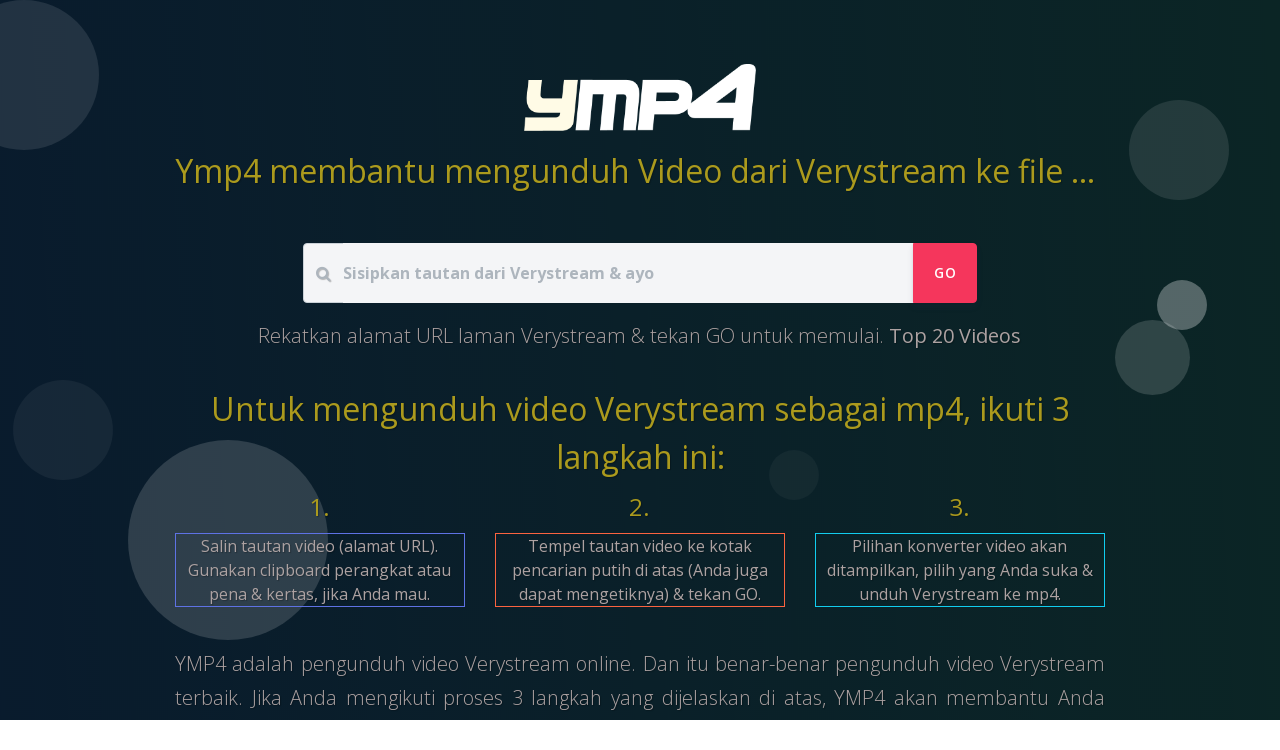

--- FILE ---
content_type: text/html; charset=UTF-8
request_url: https://ymp4.download/id58/verystream-video-downloader-mp4/
body_size: 3640
content:
<!DOCTYPE html>
<html lang="id"><head>
    <title>. Simpan video Verystream ke mp4.</title>
    <meta name="description" content=". Ymp4 dapat membantu menyimpan Verystream sebagai file mp4 & mp3 di perangkat Anda. Tidak ada pendaftaran, unduhan gratis, tidak terbatas dari Verystream.">
    <link rel="alternate" href="/en58/verystream-video-downloader-mp4/" hreflang="x-default"/>
<link rel="alternate" href="/en58/verystream-video-downloader-mp4/" hreflang="en"/>
<link rel="alternate" href="/de58/verystream-video-downloader-mp4/" hreflang="de"/>
<link rel="alternate" href="/fr58/verystream-video-downloader-mp4/" hreflang="fr"/>
<link rel="alternate" href="/es58/verystream-video-downloader-mp4/" hreflang="es"/>
<link rel="alternate" href="/pt58/verystream-video-downloader-mp4/" hreflang="pt"/>
<link rel="alternate" href="/it58/verystream-video-downloader-mp4/" hreflang="it"/>
<link rel="alternate" href="/pl58/verystream-video-downloader-mp4/" hreflang="pl"/>
<link rel="alternate" href="/ru58/verystream-video-downloader-mp4/" hreflang="ru"/>
<link rel="alternate" href="/ua58/verystream-video-downloader-mp4/" hreflang="ua"/>
<link rel="alternate" href="/tr58/verystream-video-downloader-mp4/" hreflang="tr"/>
<link rel="canonical" href="/id58/verystream-video-downloader-mp4/">
<link rel="alternate" href="/id58/verystream-video-downloader-mp4/" hreflang="id"/>
<link rel="alternate" href="/tl58/verystream-video-downloader-mp4/" hreflang="tl"/>
<link rel="alternate" href="/ja58/verystream-video-downloader-mp4/" hreflang="ja"/>
<link rel="alternate" href="/zh58/verystream-video-downloader-mp4/" hreflang="zh"/>
    <meta charset="utf-8">
    <meta name="viewport" content="width=device-width, initial-scale=1, shrink-to-fit=no">
    <meta http-equiv="X-UA-Compatible" content="IE=edge">
    <meta property="og:image" content="https://ymp4.download/img/ympt-logo-large.png"/>      
    <link type="image/png" rel="shortcut" href="https://ymp4.download/img/ympt-logo-large.png">
    <link type="image/ico" rel="icon" href="/favicon.ico">
	<meta name="robots" content="all,index,follow">
    <meta name="yandex-verification" content="e6943357931f16f7" />
    <meta name="msvalidate.01" content="07E701E787B0EEA58099043671CFB7DE" />
    <link rel="preconnect" href="https://code.jquery.com">
    <link rel="preconnect" href="https://cdnjs.cloudflare.com">
    <link rel="preconnect" href="https://stackpath.bootstrapcdn.com">
    <link rel="preconnect" href="https://www.googletagmanager.com">
    <link rel="preconnect" href="https://fonts.googleapis.com">
    <link rel="preconnect" href="https://www.google-analytics.com">
    <link rel="preconnect" href="https://fonts.gstatic.com">
    <link rel="manifest" href="/manifest.json">       
    <link rel="preload" href="https://fonts.googleapis.com/css?family=Open+Sans:300,400,600,700&display=swap" as="style" onload="this.onload=null;this.rel='stylesheet'">
    <link rel="preload" href="https://cdnjs.cloudflare.com/ajax/libs/font-awesome/4.7.0/css/font-awesome.min.css" as="style" onload="this.onload=null;this.rel='stylesheet'">
    <link rel="preload" href="https://cdnjs.cloudflare.com/ajax/libs/jqueryui/1.12.1/jquery-ui.min.css" as="style" onload="this.onload=null;this.rel='stylesheet'">
    <link rel="preload" href="https://ymp4.download/assets/css/argon.min.css" as="style" onload="this.onload=null;this.rel='stylesheet'">
    <link rel="preload" href="https://ymp4.download/css/default.css?v001" as="style" onload="this.onload=null;this.rel='stylesheet'">
    <style>.text-muted { color: #ada2a2 !important;}.bg-gradient-dark { background: linear-gradient(87deg, #091b2d 0, #0b2525 100%) !important;}</style>
 
 </head>
 <body id="page-top" class="">
    <div class="">
        <section class="section section-md section-shaped" id="">
            <div class="shape shape-style-1 bg-gradient-dark">
              <span class="span-150"></span><span class="span-100"></span><span class="span-50"></span><span class="span-75"></span><span class="span-100"></span><span class="span-50"></span><span class="span-50"></span><span class="span-100"></span><span class="span-50"></span><span class="span-100"></span>
            </div>
            <div class="container text-muted shad text-center shape-container align-items-center">
                <a href=/id58/><img src="https://ymp4.download/img/ymp4-white-long.png" alt="" class="w-25 mb-3" style=''></a>
                <a href=/id58/><h1 class="text-center shad display-1 mb-0 text-truncate h1-resp"></h1></a>
                <h2 class="text-center mt-0 shad text-truncate h2-resp">Ymp4 membantu mengunduh Video dari  Verystream ke file mp4</h2>
                <div class="row mt-5 mb-3"><div class="col-md-10 mx-auto"><form id="form1" method="GET" action="/" class="mb-3 mx-5">
                <div class="form-group">
                    <div class="input-group">
                        <div class="input-group-prepend">
                            <span class="input-group-text bg-secondary"><i class="fa fa-search"></i></span>
                        </div>
                        <input id="dlURL" name="url" value="" class="form-control form-control-lg form-control-alternative bg-secondary g-recaptcha"
                            data-sitekey="6LdG7Q0dAAAAAAol8dCOuUu6vkiAPqy_EDfduILz" data-callback="onSubmit" data-action="submit" placeholder="Sisipkan tautan dari Verystream & ayo" required >
                
                        <input type="hidden" name="recaptcha_response" id="recaptchaResponse">                                
                        <input type="hidden" name="action" value="validate_captcha">                        
                
                <div class="input-group-append">
                    <button class="btn btn-danger" type="submit" id="dlBTN1"><span id="dlBTNtext">GO</span></button>
                </div>
                    </div>
                </div>
            </form>
            <p class="text-center lead my-0">Rekatkan alamat URL laman Verystream & tekan GO untuk memulai. <span id=top20button style="cursor:pointer;"><b>Top 20 Videos</b></span></p>
            </div></div>
                <div class=row>
                    <div class="col-12 col-lg-12 mx-auto my-3">
                        <h2 class="h2-resp">Untuk mengunduh video Verystream sebagai mp4, ikuti 3 langkah ini:</h2>
                <div class="row">
                    <li class="d-block col-md-4"><h4>1.</h4><div class="border border-primary">Salin tautan video (alamat URL). Gunakan clipboard perangkat atau pena & kertas, jika Anda mau.</div></li>
                    <li class="d-block col-md-4"><h4>2.</h4><div class="border border-warning">Tempel tautan video ke kotak pencarian putih di atas (Anda juga dapat mengetiknya) & tekan GO.</div></li>
                    <li class="d-block col-md-4"><h4>3.</h4><div class="border border-info">Pilihan konverter video akan ditampilkan, pilih yang Anda suka & unduh Verystream ke mp4.</div></li>
             </div>                        
                    </div>
                </div>
                <div class=row>
                    <div class="col-md-12 col-lg-12 mx-auto">
                        <p class="text-justify lead"> YMP4 adalah pengunduh video  Verystream online. Dan itu benar-benar pengunduh video  Verystream terbaik. Jika Anda mengikuti proses 3 langkah yang dijelaskan di atas,  YMP4 akan membantu Anda mengunduh Video dari  Verystream dan menyimpannya untuk akses offline. . Ymp4 dapat membantu menyimpan Verystream sebagai file mp4 & mp3 di perangkat Anda. Tidak ada pendaftaran, unduhan gratis, tidak terbatas dari Verystream.                            </p>
                
                        <p class="text-center"><a href=/id58/ class="btn btn-outline-warning mt-3 px-5 py-4 shadow">Coba YMP4</a></p>
                    </div>
                </div>
            </div>

         </section>

    </div>

        <footer class="footer bg-gradient-dark s-border text-muted googfeelings">
    <div class="container">
    
      <p class="lead text-center">Gunakan <a class="text-muted" href="mailto:hello@ymp4.download"> email </a> jika Anda perlu menghubungi kami. Kami akan senang untuk membalas.<br>
      Teman Anda tidak tahu tentang situs kami yang luar biasa ??? Tolong, beri tahu mereka!
      </p>
      <p class="text-center mt-5">
            <span class="icon mx-sm-3 d-none d-sm-inline"><i class="fa fa-share"></i></span> 
            <a href="https://www.facebook.com/sharer/sharer.php?u=https://ymp4.download" target="_blank" title="Facebook">
                <span class="icon mx-1 mx-sm-3"><i class="fa fa-facebook"></i></span> 
            </a>
            <a href="https://twitter.com/share?text=Pengunduh+Youtube.+Konverter+Youtube+ke+mp4.+YtMp4&url=https://ymp4.download" target="_blank" title="Twitter">
                <span class="icon mx-1 mx-sm-3"><i class="fa fa-twitter"></i></span>
            </a>
            <a href="https://vk.com/share.php?url=https://ymp4.download" target="_blank" title="VKontakte">
                <span class="icon mx-1 mx-sm-3"><i class="fa fa-vk"></i></span>
            </a>
            <a href="https://wa.me/?text=https%3A%2F%2Fymp4.download+-+Pengunduh+Youtube.+Konverter+Youtube+ke+mp4.+YtMp4" target="_blank" title="Whatsapp">
                <span class="icon mx-1 mx-sm-3"><i class="fa fa-whatsapp"></i></span>
            </a>
            <a href="https://www.tumblr.com/share/link?url=https://ymp4.download&name=Pengunduh+Youtube.+Konverter+Youtube+ke+mp4.+YtMp4&description=Ymp4+adalah+pengunduh+video+Youtube+online.+Simpan+video+Youtube+ke+file+mp4+%26+mp3+di+perangkat+Anda.+Pengonversi+mp4+%26+mp3+Youtube." target="_blank" title="Tumblr">
                <span class="icon mx-1 mx-sm-3"><i class="fa fa-tumblr"></i></span>
            </a>
            <span class="icon mx-sm-3 d-none d-sm-inline"><i class="fa fa-share-alt"></i></span> 
        </p><br><div class="text-center"><a class="small" href="/en58/verystream-video-downloader-mp4/">English</a> &nbsp <a class="small" href="/de58/verystream-video-downloader-mp4/">Deutsch</a> &nbsp <a class="small" href="/fr58/verystream-video-downloader-mp4/">Français</a> &nbsp <a class="small" href="/es58/verystream-video-downloader-mp4/">Español</a> &nbsp <a class="small" href="/pt58/verystream-video-downloader-mp4/">Português</a> &nbsp <a class="small" href="/it58/verystream-video-downloader-mp4/">Italiano</a> &nbsp <a class="small" href="/pl58/verystream-video-downloader-mp4/">Polski</a> &nbsp <a class="small" href="/ru58/verystream-video-downloader-mp4/">Русский</a> &nbsp <a class="small" href="/ua58/verystream-video-downloader-mp4/">Українська</a> &nbsp <a class="small" href="/tr58/verystream-video-downloader-mp4/">Türkçe</a> &nbsp <a class="small" href="/id58/verystream-video-downloader-mp4/">Indonesian</a> &nbsp <a class="small" href="/tl58/verystream-video-downloader-mp4/">Filipino</a> &nbsp <a class="small" href="/ja58/verystream-video-downloader-mp4/">日本語</a> &nbsp <a class="small" href="/zh58/verystream-video-downloader-mp4/">繁體中文</a> &nbsp </div>
      <div class="mt-5 row align-items-top justify-content-md-between">
        <div class="col-md-6">
          <div class="copyright">
            &copy; 2019,
            <a class=text-muted href="/">ymp4.download</a>
          </div>
        </div>
        <div class="col-md-6">
          <ul class="nav nav-footer justify-content-end">
            <li class="nav-item d-none d-md-inline-block">
              <a href="/id58/" class="nav-link">Rumah</a>
            </li>
            <li class="nav-item"><a href="/id58/faq/" class="nav-link">F.A.Q.</a>
            </li>
            <li class="nav-item"><a href="/id58/supported/" class="nav-link">Didukung</a></li>
            <li class="nav-item"><a href="/id58/sitemap/" class="nav-link">Peta situs</a></li>
          </ul>
        </div>
      </div>
    </div>
  </footer>
</body>
</html>
    